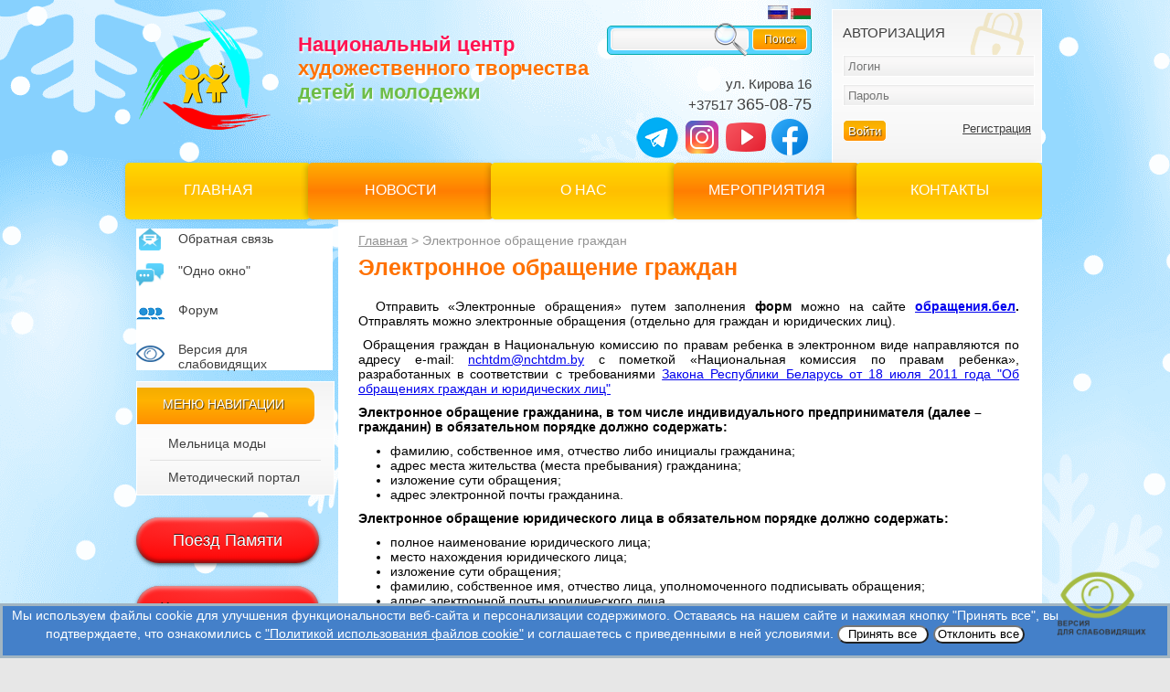

--- FILE ---
content_type: text/html; charset=utf-8
request_url: https://nchtdm.by/elektronnoe_obrawenie_grazhdan1/
body_size: 7776
content:
<!DOCTYPE html PUBLIC "-//W3C//DTD XHTML 1.0 Transitional//EN" "http://www.w3.org/TR/xhtml1/DTD/xhtml1-transitional.dtd">
<html xmlns="http://www.w3.org/1999/xhtml" xmlns:umi="http://www.umi-cms.ru/TR/umi" xmlns:xlink="http://www.w3.org/TR/xlink"><head><meta http-equiv="Content-Type" content="text/html; charset=utf-8"></meta><meta name="author" content="asmdk"></meta><meta name="keywords" content=""></meta><meta name="description" content=""></meta><title>Электронное обращение граждан</title>				<script type="text/javascript" charset="utf-8" src="/js/jquery/jquery.js?22663"></script>
				<script type="text/javascript" charset="utf-8" src="/js/jquery/jquery-ui.js?22663"></script>
				<script type="text/javascript" charset="utf-8" src="/js/jquery/jquery-ui-i18n.js?22663"></script>
				<script type="text/javascript" charset="utf-8" src="/js/jquery/jquery.cookie.js?22663"></script>
				<script type="text/javascript" charset="utf-8" src="/js/guest.js?22663"></script>
				<script type="text/javascript" charset="utf-8" src="/js/jquery/fancybox/jquery.fancybox-1.3.4-wrapped.js?22663"></script>
				<script type="text/javascript" charset="utf-8" src="/js/cms/init_fancybox.js?22663"></script>
				<link type="text/css" rel="stylesheet" href="/js/jquery/fancybox/jquery.fancybox-1.3.4.css?22663" />
<link rel="stylesheet" type="text/css" href="/templates/tvorchestvo/css/style.css"></link><link rel="stylesheet" type="text/css" href="/templates/tvorchestvo/css/style_poddomeny.css"></link><link rel="stylesheet" type="text/css" href="/templates/tvorchestvo/fancybox/jquery.fancybox-1.3.4.css"></link><link rel="stylesheet" href="/templates/tvorchestvo/css/flexslider.css" type="text/css" media="screen"></link><script type="text/javascript" src="/templates/tvorchestvo/js/placeholder.min.js"></script><script type="text/javascript" src="/templates/tvorchestvo/js/jquery.featureCarousel.min.js"></script><script type="text/javascript" src="/templates/tvorchestvo/fancybox/jquery.mousewheel-3.0.4.pack.js"></script><script type="text/javascript" src="/templates/tvorchestvo/fancybox/jquery.fancybox-1.3.4.pack.js"></script><script type="text/javascript" src="/templates/tvorchestvo/js/jquery.flexslider.js"></script><script type="text/javascript" src="/templates/tvorchestvo/js/custom.js"></script><script type="text/javascript" src="https://nchtdm.by/eye/special.js"></script><script src="https://cdn.jsdelivr.net/npm/js-cookie@2/src/js.cookie.min.js"></script><script src="/templates/tvorchestvo/js/google-translate.js"></script><script src="//translate.google.com/translate_a/element.js?cb=TranslateInit"></script><script type="text/javascript" src="/templates/tvorchestvo/js/snowfall.js"></script></head><body id="main"><div class="page-wrapper"><div class="content-wrapper fon"><div class="header"><a href="http://nchtdm.by/" class="logo-header"><img src="/templates/tvorchestvo/images/logo_header.png" alt="Национальный центр художественного творчества детей и молодежи" title="Национальный центр художественного творчества детей и молодежи"></img></a><div class="logo-header-txt"><span class="red">Национальный центр</span><span class="orange">художественного творчества</span><span class="green">детей и молодежи</span></div><div class="language"><div class="wrpapper-language"><img src="/templates/tvorchestvo/images/lang__ru.png" alt="ru" data-google-lang="ru" class="language__img"></img><img src="/templates/tvorchestvo/images/lang__be.jpg" alt="en" data-google-lang="be" class="language__img"></img></div></div><div class="header-search-contacts"><div class="search-block"><div class="serch-form"><form class="search" action="/search/search_do/" method="get"><input type="text" name="search_string" class="search"></input><input type="submit" class="search-btn" value="Поиск"></input><div class="search-icon"></div></form></div></div><ul><li>ул. Кирова 16</li><li><a href="tel:+375173650875">+37517 <span>365-08-75</span></a></li><li><a href="https://t.me/nchtdm" target="_blank"><img src="/templates/tvorchestvo/images/telegram2.png"></img></a><a href="https://www.instagram.com/nchtdm/" target="_blank"><img src="https://img.icons8.com/fluent/48/000000/instagram-new.png"></img></a><a href="https://www.youtube.com/user/nchtdm" target="_blank"><img src="https://img.icons8.com/fluent/48/000000/youtube-play.png"></img></a><a href="https://www.facebook.com/nchtdm.by/" target="_blank"><img src="https://img.icons8.com/fluent/48/000000/facebook-new.png"></img></a></li></ul></div><form action="/users/login_do/" method="post"><div class="header-registration"><ul><li class="authorization">Авторизация</li><li><input type="text" id="login" name="login" class="registr-field" placeholder="Логин" value=""></input></li><li><input type="password" id="password" name="password" class="registr-field" placeholder="Пароль"></input></li><li><input type="submit" class="enter-btn" value="Войти"></input><a href="/users/registrate/">Регистрация</a></li></ul><input style="display:none;" type="hidden" name="from_page" value=""></input></div></form><div class="clear"></div><ul class="horizontal_menu"><li><a href="/">Главная</a></li><li><a href="/novosti/">Новости</a></li><li><a href="/o_nas/">О нас</a></li><li><a href="/meropriyatiya/">Мероприятия</a></li><li><a href="/kontakty1/">Контакты</a></li></ul></div><div class="clear"></div><div class="content-block"><div class="left-column"><ul class="feedback"><li class="feedback-first-item"><a href="/elektronnoe_obrawenie_grazhdan1/">Обратная связь</a></li><li class="feedback-second-item"><a href="/odno_okno/">"Одно окно"</a></li><li class="feedback-third-item"><a href="/talks/">Форум</a></li><li class="feedback-four-item"><a href="" onclick="Spec()">Версия для слабовидящих</a></li></ul><div class="left-menu"><div class="left-menu-title">Меню навигации</div><ul><li><a href="http://fashionmill.nchtdm.by">Мельница моды</a></li><li><a href="http://method.nchtdm.by">Методический портал</a></li></ul></div><a href="https://nchtdm.by/poezd_pamyti/" class="" target="_blank" style="margin-bottom: 25px;   display: inline-block;   width: 200px;   height: 50px;   line-height: 50px;   font-size: 18px;   text-align: center;   text-decoration: none;   text-shadow: 0 0px rgba(255,255,255,.2), 0 -1px rgba(0,0,0,.8);   outline: none;   border: none;   border-radius: 100px;   background: red radial-gradient(150% 100% at 50% 5px, rgba(255,255,255,.2), rgba(0,0,0,0));   box-shadow: inset rgba(0,0,0,.6) 0 -2px 5px, inset rgba(252,255,255,.7) 0 2px 5px, rgba(0,0,0,.8) 0 2px 5px -1px;   color: white;   user-select: none;">Поезд Памяти</a><a href="https://nchtdm.by/contsertniizali/" class="" target="_blank" style="margin-bottom: 25px;   display: inline-block;   width: 200px;   height: 50px;   line-height: 50px;   font-size: 18px;   text-align: center;   text-decoration: none;   text-shadow: 0 1px rgba(255,255,255,.2), 0 -1px rgba(0,0,0,.8);   outline: none;   border: none;   border-radius: 100px;   background: red radial-gradient(150% 100% at 50% 5px, rgba(255,255,255,.2), rgba(0,0,0,0));   box-shadow: inset rgba(0,0,0,.6) 0 -2px 5px, inset rgba(252,255,255,.7) 0 2px 5px, rgba(0,0,0,.8) 0 2px 5px -1px;   color: white;   user-select: none;">Концертные залы</a><a href="https://www.youtube.com/user/nchtdm?sub_confirmation=1" class="" target="_blank" style="margin-bottom: 25px;   display: inline-block;   width: 200px;   height: 50px;   line-height: 50px;   font-size: 20px;   text-align: center;   text-decoration: none;   text-shadow: 0 1px rgba(255,255,255,.2), 0 -1px rgba(0,0,0,.8);   outline: none;   border: none;   border-radius: 100px;   background: red radial-gradient(150% 100% at 50% 5px, rgba(255,255,255,.2), rgba(0,0,0,0));   box-shadow: inset rgba(0,0,0,.6) 0 -2px 5px, inset rgba(252,255,255,.7) 0 2px 5px, rgba(0,0,0,.8) 0 2px 5px -1px;   color: white;   user-select: none;">YouTube-канал</a><a href="https://obuchenie.nchtdm.by/" class="" target="_blank" style="margin-bottom: 25px;   display: inline-block;   width: 200px;   height: 50px;   line-height: 50px;   font-size: 20px;   text-align: center;   text-decoration: none;   text-shadow: 0 1px rgba(255,255,255,.2), 0 -1px rgba(0,0,0,.8);   outline: none;   border: none;   border-radius: 100px;   background: red radial-gradient(150% 100% at 50% 5px, rgba(255,255,255,.2), rgba(0,0,0,0));   box-shadow: inset rgba(0,0,0,.6) 0 -2px 5px, inset rgba(252,255,255,.7) 0 2px 5px, rgba(0,0,0,.8) 0 2px 5px -1px;   color: white;   user-select: none;">Арт-мастерские</a><a href="/obedineniya_po_interesam/" class="" style="margin-bottom: 25px;   display: inline-block;   width: 200px;   height: 50px;   line-height: 50px;   font-size: 20px;   text-align: center;   text-decoration: none;   text-shadow: 0 1px rgba(255,255,255,.2), 0 -1px rgba(0,0,0,.8);   outline: none;   border: none;   border-radius: 100px;   background: red radial-gradient(150% 100% at 50% 5px, rgba(255,255,255,.2), rgba(0,0,0,0));   box-shadow: inset rgba(0,0,0,.6) 0 -2px 5px, inset rgba(252,255,255,.7) 0 2px 5px, rgba(0,0,0,.8) 0 2px 5px -1px;   color: white;   user-select: none;">Кружки, студии</a><a href="https://nchtdm.by/zapis_na_20182019_uchebnyj_god4r2/" class="" style="margin-bottom: 25px;   display: inline-block;   width: 200px;   height: 50px;   line-height: 50px;   font-size: 20px;   text-align: center;   text-decoration: none;   text-shadow: 0 1px rgba(255,255,255,.2), 0 -1px rgba(0,0,0,.8);   outline: none;   border: none;   border-radius: 100px;   background: red radial-gradient(150% 100% at 50% 5px, rgba(255,255,255,.2), rgba(0,0,0,0));   box-shadow: inset rgba(0,0,0,.6) 0 -2px 5px, inset rgba(252,255,255,.7) 0 2px 5px, rgba(0,0,0,.8) 0 2px 5px -1px;   color: white;   user-select: none;">Паштоўка.by</a><a href="https://nchtdm.by/x_otkrytyj_mezhdunarodnyj_konkurs_detskogo_risunka_druzhat_deti_na_planete/" class="" style="margin-bottom: 25px;   display: inline-block;--&gt;   width: 200px;   height: 50px;   line-height: 50px;   font-size: 16px;   text-align: center;   text-decoration: none;   text-shadow: 0 1px rgba(255,255,255,.2), 0 -1px rgba(0,0,0,.8);   outline: none;   border: none;   border-radius: 100px;   background: red radial-gradient(150% 100% at 50% 5px, rgba(255,255,255,.2), rgba(0,0,0,0));   box-shadow: inset rgba(0,0,0,.6) 0 -2px 5px, inset rgba(252,255,255,.7) 0 2px 5px, rgba(0,0,0,.8) 0 2px 5px -1px;   color: white;   user-select: none;">Дружат дети на планете</a><a href="https://nchtdm.by/tbg_2027/" class="" style="margin-bottom: 25px;   display: inline-block;   width: 200px;   height: 50px;   line-height: 50px;   font-size: 20px;   text-align: center;   text-decoration: none;   text-shadow: 0 1px rgba(255,255,255,.2), 0 -1px rgba(0,0,0,.8);   outline: none;   border: none;   border-radius: 100px;   background: red radial-gradient(150% 100% at 50% 5px, rgba(255,255,255,.2), rgba(0,0,0,0));   box-shadow: inset rgba(0,0,0,.6) 0 -2px 5px, inset rgba(252,255,255,.7) 0 2px 5px, rgba(0,0,0,.8) 0 2px 5px -1px;   color: white;   user-select: none;">ТБГт 2026</a><div class="left-menu"><div class="left-menu-title">Быстрая навигация</div><ul><li><a href="https://nchtdm.by/patriot_by/">Патриотическое воспитание</a></li><li><a href="https://nchtdm.by/polozheniya1/polozheniya11/">Положения 2025/2026 учебный год</a></li><li><a href="/nashi_dostizheniya/">Наши достижения</a></li><li><a href="/pobediteli_i_prizery_massovyh_meropriyatij1/">Победители и призеры </a></li><li class="left-drop-down"><a href="/internetresursy/">Интернет-ресурсы</a><ul><li><a href="/partnery/">Партнеры</a></li><li><a href="/centr_etalonnoj_pravovoj_informacii/">Центр эталонной правовой информации</a></li></ul></li><li><a href="/priyomnaya_nacional_noj_komissii_po_pravam_rebyonka/">Приёмная Национальной комиссии по правам ребёнка</a></li><li><a href="/gorod_druzhestvennyj_detyam/">Город, дружественный детям и подросткам</a></li><li><a href="/eadod/">ЕАДОД</a></li><li><a href="/oplata_uslug/">Оплата услуг</a></li></ul></div><div class="left-column-banners"></div></div><div class="content-column-dop"><ul class="breadcrumbs"><li><a href="/">Главная</a></li><li><span>Электронное обращение граждан</span></li></ul><h1 class="line">Электронное обращение граждан</h1><div class="text-page-content page-13412"><p style="text-align: justify;">&nbsp; Отправить &laquo;Электронные обращения&raquo; путем заполнения&nbsp;<strong>форм</strong>&nbsp;можно на сайте <strong><a href="https://xn--80abnmycp7evc.xn--90ais/">обращения.бел</a>.</strong> Отправлять можно&nbsp;электронные обращения (отдельно для граждан и юридических лиц).</p>
<p style="text-align: justify;">&nbsp;Обращения граждан в Национальную комиссию по правам ребенка в электронном виде направляются по адресу e-mail:&nbsp;<a href="mailto:nchtdm@nchtdm.by">nchtdm@nchtdm.by</a>&nbsp;с пометкой &laquo;Национальная комиссия по правам ребенка&raquo;, разработанных в соответствии с требованиями&nbsp;<a href="http://www.pravo.by/document/?guid=3871&amp;p0=h11100300" target="blank_">Закона Республики Беларусь от 18 июля 2011 года "Об обращениях граждан и юридических лиц"</a></p>
<p><strong>Электронное обращение гражданина, в том числе индивидуального предпринимателя (далее &ndash; гражданин) в обязательном порядке должно содержать:</strong></p>
<ul>
<li>фамилию, собственное имя, отчество либо инициалы гражданина;</li>
<li>адрес места жительства (места пребывания) гражданина;</li>
<li>изложение сути обращения;</li>
<li>адрес электронной почты гражданина.</li>
</ul>
<p><strong>Электронное обращение юридического лица в обязательном порядке должно содержать:</strong></p>
<ul>
<li>полное наименование юридического лица;</li>
<li>место нахождения юридического лица;</li>
<li>изложение сути обращения;</li>
<li>фамилию, собственное имя, отчество лица, уполномоченного подписывать обращения;</li>
<li>адрес электронной почты юридического лица.</li>
</ul>
<p>К электронным обращениям, подаваемым представителями заявителей, должны прилагаться электронные копии документов, подтверждающих их полномочия.</p>
<p>К электронным обращениям могут прилагаться документы о результатах предыдущего рассмотрения обращений и других документы и (или) сведения, необходимые для решения вопросов, изложенных в обращениях.</p>
<p>Допустимыми форматами прикрепляемых документов и (или) сведений в электронном виде являются Portable Document Format/A (PDF/A), Office Open XML (DOCX), двойной формат с разметкой (DOC), Rich Text Format (RTF), текстовый файл (TXT), Open Document Format (ODT), формат архивации и сжатия данных (ZIP, RAR), Portable Network Graphics (PNG), Tagged Image File Format (TIFF), Joint Photograph Experts Group (JPEG), Joint Photograph Group (JPG).</p>
<p><br /><strong>Порядок рассмотрения электронных обращений</strong></p>
<p>Электронное обращение излагается на белорусском или русском языках.</p>
<p>Электронные обращения, поступившие в учреждение образования &laquo;Национальный центр художественного творчества детей и молодежи&raquo; Министерства образования Республики Беларусь&nbsp;, рассматриваются не позднее пятнадцати дней, а требующие дополнительного изучения и проверки - не позднее одного месяца. Ответы на электронные обращения направляются на адрес электронной почты заявителей, указанный в электронном обращении. Письменные ответы на электронные обращения даются в случаях,установленных Законом Республики Беларусь от 18 июля 2011 года "Об обращениях граждан и юридических лиц"</p>
<p>Если для рассмотрения электронного обращения по существу необходимо указание персональных данных заявителя или иных лиц, за исключением содержащихся в обращении, следует обратиться с устным или письменным обращением.</p>
<p><strong>Ответы (уведомления) на электронные обращения направляются на адрес электронной почты заявителей, указанный в электронных обращениях.</strong></p>
<p>На электронные обращения даются письменные ответы (направляются письменные уведомления) в случаях, если:</p>
<ul>
<li>заявитель в своем электронном обращении просит направить письменный ответ либо одновременно направить письменный ответ и ответ на адрес его электронной почты;</li>
<li>в электронном обращении указан адрес электронной почты, по которому по техническим причинам не удалось доставить ответ (уведомление).</li>
</ul>
<p><br /><strong>Оставляются без рассмотрения по существу электронные обращения, которые (по которым):</strong></p>
<ul>
<li>изложены не на белорусском или русском языке;</li>
<li>не содержат фамилии, собственного имени, отчества, адреса места жительства (места пребывания) гражданина;</li>
<li>не содержат полного наименования юридического лица и адреса его места нахождения, фамилии, собственного имени, отчества руководителя или лица, уполномоченного в установленном порядке подписывать обращения (для юридических лиц), адреса электронной почты заявителя</li>
<li>содержат текст, не поддающийся прочтению;</li>
<li>содержат нецензурные либо оскорбительные слова или выражения;</li>
<li>подаются представителями заявителей, и к ним не прилагаются&nbsp;</li>
<li>электронные копии документов, подтверждающих их полномочия;</li>
<li>подлежат рассмотрению в соответствии с законодательством о конституционном судопроизводстве, гражданским, гражданским процессуальным, хозяйственным процессуальным, уголовно-процессуальным законодательством, законодательством, определяющим порядок административного процесса, законодательством об административных процедурах либо в соответствии с законодательными актами установлен иной порядок подачи и рассмотрения таких обращений;</li>
<li>содержат вопросы, не относящиеся к компетенции Учреждения образования "Национальный центр художественного творчества детей и молодежи" Министества образования Республики Беларусь;</li>
<li>пропущен без уважительной причины срок подачи жалобы;</li>
<li>подано повторное обращение, если оно уже было рассмотрено по существу и в нем не содержатся новые обстоятельства, имеющие значение для рассмотрения обращения по существу;</li>
<li>с заявителем прекращена переписка.</li>
</ul>
<p><strong>Отзыв электронного обращения</strong></p>
<p>Заявитель имеет право отозвать свое обращение до рассмотрения по существу.</p>
<p>Отзыв электронного обращения осуществляется путем подачи письменного заявления либо направления заявления в электронной форме тем же способом, которым было направлено электронное обращение.</p>
<p><strong>Обжалование ответов на обращения</strong></p>
<p>Ответ Учреждения образования &laquo;Национальный центр художественного творчества детей и молодежи&raquo; Министерства образования Республики Беларусь на обращение или решение об оставлении обращения без рассмотрения по существу могут быть обжалованы в вышестоящую организацию.</p>
<p>Рассмотрение электронных обращений аналогичного содержания от разных заявителей, носящих массовый характер.</p>
<p>В случае, если поступающие электронные обращения аналогичного содержания от разных заявителей носят массовый характер (более десяти обращений), ответы на такие обращения по решению руководителя государственного органа или иной государственной организации либо лица, уполномоченного им подписывать в установленном порядке ответы на обращения, могут размещаться на официальном сайте государственного органа или иной государственной организации в глобальной компьютерной сети Интернет без направления ответов (уведомлений) заявителям.</p></div></div></div></div></div><div class="footer-wrapper"><div class="footer"><div class="footer-contacts"><ul><li>ул. Кирова,16</li><li><a href="+375173270875">+37517 <span>365-08-75</span></a></li></ul><ul><li>ул. Фабрициуса, 5</li><li><a href="tel:+375172005985">+37517 <span>357-59-85</span></a></li></ul><ul><li>
									e-mail: <a href="mailto:nchtdm@nchtdm.by">nchtdm@nchtdm.by</a></li></ul><ul><li><b><a href="https://nchtdm.by/politika_obrabotki_personal_nyh_dannyh/">ПОЛИТИКА ОБРАБОТКИ ПЕРСОНАЛЬНЫХ ДАННЫХ</a></b></li></ul><div class="copyrights"><p>© 2013-2026 nchtdm.by </p><p>Все права защищены.</p></div></div><div class="footer-linkor"><img src="/templates/tvorchestvo/images/logo_linkor.png" alt="Linkor" title="Linkor"></img><span>создание и продвижение</span></div><div class="footer-menu"><ul class="footer-menu-left"><li><a href="/o_nas/">О нас</a></li><li><a href="/novosti/">Новости</a></li><li><a href="http://method.nchtdm.by/">Методический портал</a></li><li><a href="http://fashionmill.nchtdm.by/">Мельница моды</a></li></ul><ul class="footer-menu-right"><li><a href="/nashi_dostizheniya/">Наши достижения</a></li><li><a href="/partnery/">Партнеры</a></li><li><a href="/voprosotvet/">Вопрос-ответ</a></li><li><a href="/odno_okno/">Одно окно</a></li><li><a href="/priyomnaya_nacional_noj_komissii_po_pravam_rebyonka/">Приёмная Национальной комиссии по правам ребёнка</a></li><li><a href="https://www.youtube.com/user/nchtdm/featured">Видео</a></li></ul></div><div class="name_footer"><span>Учреждение образования</span><span style="margin: 10px 0">"Национальный центр художественного
							творчества детей и молодежи"</span><span>Министерства образования </span><span>Республики Беларусь</span></div><div id="text"> Мы используем файлы cookie для улучшения функциональности веб-сайта и персонализации содержимого. Оставаясь на нашем сайте и нажимая кнопку "Принять все", вы подтверждаете, что ознакомились с <a href="https://nchtdm.by/files/2024/politika_obrabotki_fajlov_cookie.pdf" class="ssilka">"Политикой использования файлов cookie"</a> и соглашаетесь с приведенными в ней условиями.
  <input type="button" id="hider" value="Принять все"></input><input type="button" id="hider2" value="Отклонить все"></input></div><script>
    // Здесь не важно, как мы скрываем текст.
    // Также можно использовать style.display:
    document.getElementById('hider').onclick = function() {
      document.getElementById('text').hidden = true;
      document.getElementById('hider').hidden = true;
    }
    
    document.getElementById('hider2').onclick = function() {
      document.getElementById('text').hidden = true;
      document.getElementById('hider2').hidden = true;
    }
  </script><div class="ministerstvo"><a target="_blank" href="https://do.minsk.edu.by"><img src="/templates/tvorchestvo/images/banner_MGPDO3.png"></img></a><a target="_blank" href="http://pravo.by/"><img src="/templates/tvorchestvo/images/pravo12.jpg"></img></a><a target="_blank" href="http://www.president.gov.by/"><img src="/templates/tvorchestvo/images/image23gerb.png" width="134px" height="40px"></img></a><a target="_blank" href="http://edu.gov.by/about-ministry/press-tsentr/mess/ob-informirovanii-grazhdan-o-vydache-biometricheskikh-dokumentov/index.php"><img src="/templates/tvorchestvo/images/f_logo_4-245.png"></img></a><a target="_blank" href="http://xn----7sbgfh2alwzdhpc0c.xn--90ais/"><img src="/templates/tvorchestvo/images/kachestvo3.png"></img></a><a target="_blank" href="http://xn----7sbgfh2alwzdhpc0c.xn--90ais/organization/4271/org-page"><img src="/templates/tvorchestvo/images/qrcode4.jpg"></img></a><a target="_blank" href="http://pravo.by/"><img src="/templates/tvorchestvo/images/pravo12.jpg"></img></a><a target="_blank" href="http://xn----7sbgfh2alwzdhpc0c.xn--90ais/RatingPortal"><img src="/templates/tvorchestvo/images/2019_12_pui.jpg"></img></a><a target="_blank" href="http://pravo.by/"><img src="/templates/tvorchestvo/images/pravo12.jpg"></img></a></div></div></div><a href="https://metrika.yandex.ru/stat/?id=28825560&amp;from=informer" target="_blank" rel="nofollow"><img src="https://informer.yandex.ru/informer/28825560/1_0_FFFFFFFF_EFEFEFFF_0_pageviews" style="width:80px; height:15px; border:0;" alt="Яндекс.Метрика" title="Яндекс.Метрика: данные за сегодня (просмотры)" class="ym-advanced-informer" data-cid="28825560" data-lang="ru"></img></a><script type="text/javascript">
   (function(m,e,t,r,i,k,a){m[i]=m[i]||function(){(m[i].a=m[i].a||[]).push(arguments)};
   m[i].l=1*new Date();k=e.createElement(t),a=e.getElementsByTagName(t)[0],k.async=1,k.src=r,a.parentNode.insertBefore(k,a)})
   (window, document, "script", "https://mc.yandex.ru/metrika/tag.js", "ym");

   ym(28825560, "init", {
        clickmap:true,
        trackLinks:true,
        accurateTrackBounce:true
   });
</script><noscript><div><img src="https://mc.yandex.ru/watch/28825560" style="position:absolute; left:-9999px;" alt=""></img></div></noscript></body></html>
<!-- This page generated in 0.223864 secs by XSLT, SITE MODE -->

--- FILE ---
content_type: text/css
request_url: https://nchtdm.by/templates/tvorchestvo/css/fonts.css
body_size: 430
content:
@font-face {
    font-family: 'MyriadProRegular';
    src: url('fonts/myriadpro-regular.eot');
    src: url('fonts/myriadpro-regular.eot') format('embedded-opentype'),
         url('fonts/myriadpro-regular.woff') format('woff'),
         url('fonts/myriadpro-regular.ttf') format('truetype'),
         url('fonts/myriadpro-regular.svg#MyriadProRegular') format('svg');
}
/*
@font-face {  
    font-family: 'MyriadProBold';
    src: url('fonts/myriadpro-bold.eot');
    src: url('fonts/myriadpro-bold.eot') format('embedded-opentype'),
         url('fonts/myriadpro-bold.woff') format('woff'),
         url('fonts/myriadpro-bold.ttf') format('truetype'),
         url('fonts/myriadpro-bold.svg#MyriadProBold') format('svg');
}

@font-face {
    font-family: 'MyriadProBoldCondensed';
    src: url('fonts/myriadpro-boldcond.eot');
    src: url('fonts/myriadpro-boldcond.eot') format('embedded-opentype'),
         url('fonts/myriadpro-boldcond.woff') format('woff'),
         url('fonts/myriadpro-boldcond.ttf') format('truetype'),
         url('fonts/myriadpro-boldcond.svg#MyriadProBoldCondensed') format('svg');
}

@font-face {
    font-family: 'MyriadProBoldCondensedItalic';
    src: url('fonts/myriadpro-boldcondit.eot');
    src: url('fonts/myriadpro-boldcondit.eot') format('embedded-opentype'),
         url('fonts/myriadpro-boldcondit.woff') format('woff'),
         url('fonts/myriadpro-boldcondit.ttf') format('truetype'),
         url('fonts/myriadpro-boldcondit.svg#MyriadProBoldCondensedItalic') format('svg');
}

@font-face {
    font-family: 'MyriadProBoldItalic';
    src: url('fonts/myriadpro-boldit.eot');
    src: url('fonts/myriadpro-boldit.eot') format('embedded-opentype'),
         url('fonts/myriadpro-boldit.woff') format('woff'),
         url('fonts/myriadpro-boldit.ttf') format('truetype'),
         url('fonts/myriadpro-boldit.svg#MyriadProBoldItalic') format('svg');
}

@font-face {
    font-family: 'MyriadProCondensed';
    src: url('fonts/myriadpro-cond.eot');
    src: url('fonts/myriadpro-cond.eot') format('embedded-opentype'),
         url('fonts/myriadpro-cond.woff') format('woff'),
         url('fonts/myriadpro-cond.ttf') format('truetype'),
         url('fonts/myriadpro-cond.svg#MyriadProCondensed') format('svg');
}

@font-face {
    font-family: 'MyriadProCondensedItalic';
    src: url('fonts/myriadpro-condit.eot');
    src: url('fonts/myriadpro-condit.eot') format('embedded-opentype'),
         url('fonts/myriadpro-condit.woff') format('woff'),
         url('fonts/myriadpro-condit.ttf') format('truetype'),
         url('fonts/myriadpro-condit.svg#MyriadProCondensedItalic') format('svg');
}

@font-face {
    font-family: 'MyriadProItalic';
    src: url('fonts/myriadpro-it.eot');
    src: url('fonts/myriadpro-it.eot') format('embedded-opentype'),
         url('fonts/myriadpro-it.woff') format('woff'),
         url('fonts/myriadpro-it.ttf') format('truetype'),
         url('fonts/myriadpro-it.svg#MyriadProItalic') format('svg');
}



@font-face {
    font-family: 'MyriadProSemibold';
    src: url('fonts/myriadpro-semibold.eot');
    src: url('fonts/myriadpro-semibold.eot') format('embedded-opentype'),
         url('fonts/myriadpro-semibold.woff') format('woff'),
         url('fonts/myriadpro-semibold.ttf') format('truetype'),
         url('fonts/myriadpro-semibold.svg#MyriadProSemibold') format('svg');
}

@font-face {
    font-family: 'MyriadProSemiboldItalic';
    src: url('fonts/myriadpro-semiboldit.eot');
    src: url('fonts/myriadpro-semiboldit.eot') format('embedded-opentype'),
         url('fonts/myriadpro-semiboldit.woff') format('woff'),
         url('fonts/myriadpro-semiboldit.ttf') format('truetype'),
         url('fonts/myriadpro-semiboldit.svg#MyriadProSemiboldItalic') format('svg');
}*/